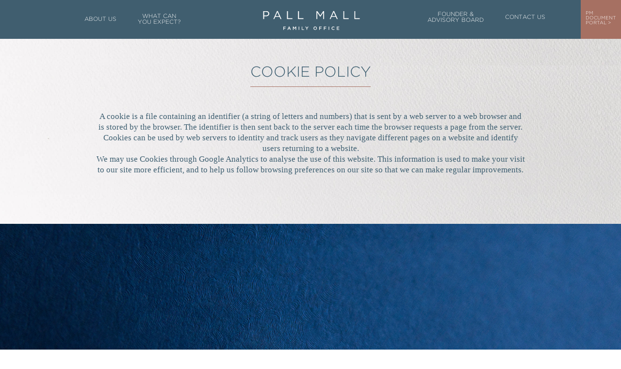

--- FILE ---
content_type: text/html; charset=UTF-8
request_url: https://pmfo.global/cookie-policy/
body_size: 5578
content:


<!DOCTYPE html>
<html lang="en-GB" class="no-js no-svg">
<head>
<meta charset="UTF-8">
<meta name="viewport" content="width=device-width, initial-scale=1">
<link rel="profile" href="https://gmpg.org/xfn/11">
<META NAME="ROBOTS" CONTENT="NOINDEX">
<script>(function(html){html.className = html.className.replace(/\bno-js\b/,'js')})(document.documentElement);</script>
<title>Cookie Policy - PMFO</title>

<!-- This site is optimized with the Yoast SEO plugin v11.2.1 - https://yoast.com/wordpress/plugins/seo/ -->
<link rel="canonical" href="https://pmfo.global/cookie-policy/" />
<meta property="og:locale" content="en_GB" />
<meta property="og:type" content="article" />
<meta property="og:title" content="Cookie Policy - PMFO" />
<meta property="og:description" content="A cookie is a file containing an identifier (a string of letters and numbers) that is sent by a web server to a web browser and is stored by the browser. The identifier is then sent back to the server each time the browser requests a page from the server. Cookies can be used by &hellip; Continue reading Cookie Policy" />
<meta property="og:url" content="https://pmfo.global/cookie-policy/" />
<meta property="og:site_name" content="PMFO" />
<meta name="twitter:card" content="summary_large_image" />
<meta name="twitter:description" content="A cookie is a file containing an identifier (a string of letters and numbers) that is sent by a web server to a web browser and is stored by the browser. The identifier is then sent back to the server each time the browser requests a page from the server. Cookies can be used by &hellip; Continue reading Cookie Policy" />
<meta name="twitter:title" content="Cookie Policy - PMFO" />
<script type='application/ld+json' class='yoast-schema-graph yoast-schema-graph--main'>{"@context":"https://schema.org","@graph":[{"@type":"Organization","@id":"https://pmfo.global/#organization","name":"","url":"https://pmfo.global/","sameAs":[]},{"@type":"WebSite","@id":"https://pmfo.global/#website","url":"https://pmfo.global/","name":"PMFO","publisher":{"@id":"https://pmfo.global/#organization"},"potentialAction":{"@type":"SearchAction","target":"https://pmfo.global/?s={search_term_string}","query-input":"required name=search_term_string"}},{"@type":"WebPage","@id":"https://pmfo.global/cookie-policy/#webpage","url":"https://pmfo.global/cookie-policy/","inLanguage":"en-GB","name":"Cookie Policy - PMFO","isPartOf":{"@id":"https://pmfo.global/#website"},"datePublished":"2017-12-15T15:19:54+00:00","dateModified":"2018-01-22T11:11:04+00:00"}]}</script>
<!-- / Yoast SEO plugin. -->

<link rel='dns-prefetch' href='//s.w.org' />
<link rel="alternate" type="application/rss+xml" title="PMFO &raquo; Feed" href="https://pmfo.global/feed/" />
<link rel="alternate" type="application/rss+xml" title="PMFO &raquo; Comments Feed" href="https://pmfo.global/comments/feed/" />
		<script type="text/javascript">
			window._wpemojiSettings = {"baseUrl":"https:\/\/s.w.org\/images\/core\/emoji\/12.0.0-1\/72x72\/","ext":".png","svgUrl":"https:\/\/s.w.org\/images\/core\/emoji\/12.0.0-1\/svg\/","svgExt":".svg","source":{"concatemoji":"https:\/\/pmfo.global\/wp-includes\/js\/wp-emoji-release.min.js?ver=5.4.18"}};
			/*! This file is auto-generated */
			!function(e,a,t){var n,r,o,i=a.createElement("canvas"),p=i.getContext&&i.getContext("2d");function s(e,t){var a=String.fromCharCode;p.clearRect(0,0,i.width,i.height),p.fillText(a.apply(this,e),0,0);e=i.toDataURL();return p.clearRect(0,0,i.width,i.height),p.fillText(a.apply(this,t),0,0),e===i.toDataURL()}function c(e){var t=a.createElement("script");t.src=e,t.defer=t.type="text/javascript",a.getElementsByTagName("head")[0].appendChild(t)}for(o=Array("flag","emoji"),t.supports={everything:!0,everythingExceptFlag:!0},r=0;r<o.length;r++)t.supports[o[r]]=function(e){if(!p||!p.fillText)return!1;switch(p.textBaseline="top",p.font="600 32px Arial",e){case"flag":return s([127987,65039,8205,9895,65039],[127987,65039,8203,9895,65039])?!1:!s([55356,56826,55356,56819],[55356,56826,8203,55356,56819])&&!s([55356,57332,56128,56423,56128,56418,56128,56421,56128,56430,56128,56423,56128,56447],[55356,57332,8203,56128,56423,8203,56128,56418,8203,56128,56421,8203,56128,56430,8203,56128,56423,8203,56128,56447]);case"emoji":return!s([55357,56424,55356,57342,8205,55358,56605,8205,55357,56424,55356,57340],[55357,56424,55356,57342,8203,55358,56605,8203,55357,56424,55356,57340])}return!1}(o[r]),t.supports.everything=t.supports.everything&&t.supports[o[r]],"flag"!==o[r]&&(t.supports.everythingExceptFlag=t.supports.everythingExceptFlag&&t.supports[o[r]]);t.supports.everythingExceptFlag=t.supports.everythingExceptFlag&&!t.supports.flag,t.DOMReady=!1,t.readyCallback=function(){t.DOMReady=!0},t.supports.everything||(n=function(){t.readyCallback()},a.addEventListener?(a.addEventListener("DOMContentLoaded",n,!1),e.addEventListener("load",n,!1)):(e.attachEvent("onload",n),a.attachEvent("onreadystatechange",function(){"complete"===a.readyState&&t.readyCallback()})),(n=t.source||{}).concatemoji?c(n.concatemoji):n.wpemoji&&n.twemoji&&(c(n.twemoji),c(n.wpemoji)))}(window,document,window._wpemojiSettings);
		</script>
		<style type="text/css">
img.wp-smiley,
img.emoji {
	display: inline !important;
	border: none !important;
	box-shadow: none !important;
	height: 1em !important;
	width: 1em !important;
	margin: 0 .07em !important;
	vertical-align: -0.1em !important;
	background: none !important;
	padding: 0 !important;
}
</style>
	<link rel='stylesheet' id='wp-block-library-css'  href='https://pmfo.global/wp-includes/css/dist/block-library/style.min.css?ver=5.4.18' type='text/css' media='all' />
<link rel='stylesheet' id='genericons-css'  href='https://pmfo.global/wp-content/themes/pmfo/genericons/genericons.css?ver=3.2' type='text/css' media='all' />
<link rel='stylesheet' id='pmfo-style-css'  href='https://pmfo.global/wp-content/themes/pmfo/style.css?ver=5.4.18' type='text/css' media='all' />
<!--[if lt IE 9]>
<link rel='stylesheet' id='pmfo-ie-css'  href='https://pmfo.global/wp-content/themes/pmfo/css/ie.css?ver=20141010' type='text/css' media='all' />
<![endif]-->
<!--[if lt IE 8]>
<link rel='stylesheet' id='pmfo-ie7-css'  href='https://pmfo.global/wp-content/themes/pmfo/css/ie7.css?ver=20141010' type='text/css' media='all' />
<![endif]-->
<script type='text/javascript' src='https://pmfo.global/wp-includes/js/jquery/jquery.js?ver=1.12.4-wp'></script>
<script type='text/javascript' src='https://pmfo.global/wp-includes/js/jquery/jquery-migrate.min.js?ver=1.4.1'></script>
<link rel='https://api.w.org/' href='https://pmfo.global/wp-json/' />
<link rel="EditURI" type="application/rsd+xml" title="RSD" href="https://pmfo.global/xmlrpc.php?rsd" />
<link rel="wlwmanifest" type="application/wlwmanifest+xml" href="https://pmfo.global/wp-includes/wlwmanifest.xml" /> 
<meta name="generator" content="WordPress 5.4.18" />
<link rel='shortlink' href='https://pmfo.global/?p=48' />
<link rel="alternate" type="application/json+oembed" href="https://pmfo.global/wp-json/oembed/1.0/embed?url=https%3A%2F%2Fpmfo.global%2Fcookie-policy%2F" />
<link rel="alternate" type="text/xml+oembed" href="https://pmfo.global/wp-json/oembed/1.0/embed?url=https%3A%2F%2Fpmfo.global%2Fcookie-policy%2F&#038;format=xml" />
<link rel="icon" href="https://pmfo.global/wp-content/uploads/2026/01/cropped-pmfo-favicon-32x32.png" sizes="32x32" />
<link rel="icon" href="https://pmfo.global/wp-content/uploads/2026/01/cropped-pmfo-favicon-192x192.png" sizes="192x192" />
<link rel="apple-touch-icon" href="https://pmfo.global/wp-content/uploads/2026/01/cropped-pmfo-favicon-180x180.png" />
<meta name="msapplication-TileImage" content="https://pmfo.global/wp-content/uploads/2026/01/cropped-pmfo-favicon-270x270.png" />
		<style type="text/css" id="wp-custom-css">
			a.membersAnchor {
	display:none !important;
}		</style>
		
<style>
#scroll-to { visibility:hidden }
.getstarted { visibility:hidden }
.getstartedinner { visibility:hidden }
</style>


<!-- Global site tag (gtag.js) - Google 

Analytics -->
<script async src="https://www.googletagmanager.com/gtag/js?id=UA-142941163-1"></script>
<script>
  window.dataLayer = window.dataLayer || 
[];
  function gtag(){dataLayer.push
(arguments);}
  gtag('js', new Date());
  gtag('config', 'UA-142941163-1');
</script>
</head>


<script src="https://ajax.googleapis.com/ajax/libs/jquery/1.10.2/jquery.min.js"></script>
<script type="text/javascript">

$(document).ready(function(){

  var bg = "/wp-content/themes/pmfo/images/header-bg.jpg";
  
  var src = bg.replace(/(^url\()|(\)$|[\"\'])/g, ''),
      $img = $('<img>').attr('src', src).on('load', function() {
        // do something, maybe:
        $("#scroll-to").css("visibility", "visible");
		$(".getstarted").css("visibility", "visible");
		$(".getstartedinner").css("visibility", "visible");
      });

$(".mobile_nav").click(function(){
	$(".ddmenu").slideToggle("slow");
});
			
$(".ddmenu > li").click(function(){
	var id=$(this).attr('id');
	$(".ddmenu > li > ul.ddmenu" + id).slideToggle("slow");
});

$(".getstarted").click(function(){
	$('.menuhead').css("display", "block");
	$(".overlay").slideUp();
});
$(".getstartedinner").click(function(){
	$('.menuhead').css("display", "block");
	$(".overlay").slideUp();
});

$('.menuhead').css("display", "block");

$(".ddmenu > ul > li").click(function(){
	$(".ddmenu").css("display", "none");
});

});

</script>

<body data-rsssl=1>


<div class="pmlogofloat"><a href="/"><img src="/wp-content/themes/pmfo/images/pm-logo-welcome-screen.svg" border="0" width="218" height="69" /></a></div>
<div class="menuhead">
	<div class="mobilemenu">
    	<div class="mobile_nav">
        	<div class="navbar"></div>
            <div class="navbar"></div>
            <div class="navbar"></div>
        </div>
		<div class="clear"></div>
        
	<div class="ddmenu">
<ul>

		<li style="padding:10px 20px 10px 20px;"><a href="/#about-us">About Us</a></li>
		
		<li style="padding:10px 20px 10px 20px;"><a href="/#what-to-expect">What can you expect?</a></li>
		
		<li style="padding:10px 20px 10px 20px;"><a href="/#founder-section">FOUNDER &#038; ADVISORY BOARD</a></li>
		
		<li style="padding:10px 20px 10px 20px;"><a href="/#contact-us">Contact Us</a></li>
		</ul>
</div>
    </div>
    
    <div class="docuportalLeft">
    	<div class="portallink"></div>
    </div>

    <div class="leftmu">
<div class="menuleftinner">

		<li style="padding:10px 20px 10px 20px;"><a href="/#about-us">About Us</a></li>
		
		<li style="padding:10px 20px 10px 20px;"><a href="/#what-to-expect">What can<br/>you expect?</a></li>
		<ul>
</ul>
</div>

    </div>
    <div class="pmlogo"><img src="/wp-content/themes/pmfo/images/pm-logo.png" style="visibility:hidden" /></div>
    <div class="rightmu">
<div class="menurightinner">

		<li style="padding:10px 20px 10px 20px;"><a href="/#founder-section">FOUNDER &#038;<br/>ADVISORY BOARD</a></li>
		
		<li style="padding:10px 20px 10px 20px;"><a href="/#contact-us">Contact Us</a></li>
		<ul>
</ul>
</div>
    </div>
    <div class="docuportal">
    	<div class="portallink"><a href="https://app.docportal.co.uk/" target="_blank">PM DOCUMENT PORTAL ></a></div>
    </div>
    <div class="clear"></div>
</div>




<div class="clear"></div>



<div style="width:100%; text-align:center; margin:135px 0 50px 0">
<h1>Cookie Policy</h1>
</div>

<div class="colBlock" style="display:table;">

<div style="font-size:17px; width:75%; line-height:22px; text-align:center; margin:0 auto;">
<p>A cookie is a file containing an identifier (a string of letters and numbers) that is sent by a web server to a web browser and is stored by the browser. The identifier is then sent back to the server each time the browser requests a page from the server.</p>
<p>Cookies can be used by web servers to identity and track users as they navigate different pages on a website and identify users returning to a website.</p>
<p>We may use Cookies through Google Analytics to analyse the use of this website. This information is used to make your visit to our site more efficient, and to help us follow browsing preferences on our site so that we can make regular improvements.</p></div>

</div>



<div class="clear"></div>
</div>





<div class="clear"></div>




<div class="1col" style="width:100%; height:570px; margin-top:100px; background:url(/wp-content/themes/pmfo/images/footer-bg.jpg) no-repeat; background-size:cover">


<div class="footer-address">
<div style="display:table-cell; vertical-align:middle;">
<!--
<hr style="border-bottom:1px solid #a67062; width:225px; margin:15px auto">
-->
</div>
</div>

<div class="clear"></div>



<div class="footer-base">
<div style="border-top:1px solid #a67062; width:100%; margin:0 auto; padding-bottom:20px;"></div>
<div class="about-us">
			<div class="textwidget"><p>+44 (0) 207 030 3396<br />
info@pmfo.global</p>
</div>
		<br/>
</div>
<div class="footer-links">
<div class="textwidget custom-html-widget"><a href="/terms-and-conditions/">Terms & Conditions</a><br/><a href="/cookie-policy/">Cookie Policy</a><br/><a href="/privacy/">Privacy</a></div></div>
<div class="footer-logo">
<div class="textwidget custom-html-widget"><img src="/wp-content/themes/pmfo/images/footer-logo.svg"  width="40" height="55" /><br/><br/>&copy; PALL MALL FAMILY OFFICE LTD | COMPANY NO.10038201</div></div>
</div>

</div>


<script type='text/javascript'>
/* <![CDATA[ */
var mPS2id_params = {"instances":{"mPS2id_instance_0":{"selector":"a[href*='#']:not([href='#'])","autoSelectorMenuLinks":"true","excludeSelector":"a[href^='#tab-'], a[href^='#tabs-'], a[data-toggle]:not([data-toggle='tooltip']), a[data-slide], a[data-vc-tabs], a[data-vc-accordion], a.screen-reader-text.skip-link","scrollSpeed":800,"autoScrollSpeed":"true","scrollEasing":"easeInOutQuint","scrollingEasing":"easeOutQuint","forceScrollEasing":"false","pageEndSmoothScroll":"true","stopScrollOnUserAction":"false","autoCorrectScroll":"false","autoCorrectScrollExtend":"false","layout":"vertical","offset":0,"dummyOffset":"false","highlightSelector":"","clickedClass":"mPS2id-clicked","targetClass":"mPS2id-target","highlightClass":"mPS2id-highlight","forceSingleHighlight":"false","keepHighlightUntilNext":"false","highlightByNextTarget":"false","appendHash":"false","scrollToHash":"true","scrollToHashForAll":"true","scrollToHashDelay":0,"scrollToHashUseElementData":"true","scrollToHashRemoveUrlHash":"false","disablePluginBelow":0,"adminDisplayWidgetsId":"true","adminTinyMCEbuttons":"true","unbindUnrelatedClickEvents":"false","unbindUnrelatedClickEventsSelector":"","normalizeAnchorPointTargets":"false","encodeLinks":"false"}},"total_instances":"1","shortcode_class":"_ps2id"};
/* ]]> */
</script>
<script type='text/javascript' src='https://pmfo.global/wp-content/plugins/page-scroll-to-id/js/page-scroll-to-id.min.js?ver=1.7.9'></script>
<script type='text/javascript' src='https://pmfo.global/wp-content/themes/pmfo/js/skip-link-focus-fix.js?ver=20141010'></script>
<script type='text/javascript'>
/* <![CDATA[ */
var screenReaderText = {"expand":"<span class=\"screen-reader-text\">expand child menu<\/span>","collapse":"<span class=\"screen-reader-text\">collapse child menu<\/span>"};
/* ]]> */
</script>
<script type='text/javascript' src='https://pmfo.global/wp-content/themes/pmfo/js/functions.js?ver=20150330'></script>
<script type='text/javascript' src='https://pmfo.global/wp-includes/js/wp-embed.min.js?ver=5.4.18'></script>



</body>
</html>


<!-- Page supported by LiteSpeed Cache 7.1 on 2026-01-25 12:26:08 -->

--- FILE ---
content_type: text/css
request_url: https://pmfo.global/wp-content/themes/pmfo/style.css?ver=5.4.18
body_size: 12168
content:
/*
Theme Name: PMFO
Theme URI: https://wordpress.org/themes/twentyseventeen/
Author: the WordPress team
Author URI: https://wordpress.org/
Description: PMFO brings your site to life with header video and immersive featured images. With a focus on business sites, it features multiple sections on the front page as well as widgets, navigation and social menus, a logo, and more. Personalize its asymmetrical grid with a custom color scheme and showcase your multimedia content with post formats. Our default theme for 2017 works great in many languages, for any abilities, and on any device.
Version: 1.3
License: GNU General Public License v2 or later
License URI: http://www.gnu.org/licenses/gpl-2.0.html
Text Domain: twentyseventeen
Tags: one-column, two-columns, right-sidebar, flexible-header, accessibility-ready, custom-colors, custom-header, custom-menu, custom-logo, editor-style, featured-images, footer-widgets, post-formats, rtl-language-support, sticky-post, theme-options, threaded-comments, translation-ready

This theme, like WordPress, is licensed under the GPL.
Use it to make something cool, have fun, and share what you've learned with others.
*/

/*--------------------------------------------------------------
>>> TABLE OF CONTENTS:
----------------------------------------------------------------
1.0 Normalize
2.0 Accessibility
3.0 Alignments
4.0 Clearings
5.0 Typography
6.0 Forms
7.0 Formatting
8.0 Lists
9.0 Tables
10.0 Links
11.0 Featured Image Hover
12.0 Navigation
13.0 Layout
   13.1 Header
   13.2 Front Page
   13.3 Regular Content
   13.4 Posts
   13.5 Pages
   13.6 Footer
14.0 Comments
15.0 Widgets
16.0 Media
   16.1 Galleries
17.0 Customizer
18.0 SVGs Fallbacks
19.0 Media Queries
20.0 Print
--------------------------------------------------------------*/

/*--------------------------------------------------------------
1.0 Normalize
Styles based on Normalize v5.0.0 @link https://github.com/necolas/normalize.css
--------------------------------------------------------------*/

@font-face {
  font-family: 'GothamBoldRegular';
  src: url('/wp-content/themes/pmfo/fonts/Gotham-Bold-Regular.eot');
  src: url('/wp-content/themes/pmfo/fonts/Gotham-Bold-Regular.eot?#iefix') format('embedded-opentype'), url('/wp-content/themes/pmfo/fonts/Gotham-Bold-Regular.woff') format('woff'), url('/wp-content/themes/pmfo/fonts/Gotham-Bold-Regular.ttf') format('truetype'), url('/wp-content/themes/pmfo/fonts/Gotham-Bold-Regular.svg#glyphicons_halflingsregular') format('svg');
}

@font-face {
  font-family: 'Gotham';
  src: url('/wp-content/themes/pmfo/fonts/Gotham-Light.eot');
  src: url('/wp-content/themes/pmfo/fonts/Gotham-Light.eot?#iefix') format('embedded-opentype'), url('/wp-content/themes/pmfo/fonts/Gotham-Light.woff') format('woff'), url('/wp-content/themes/pmfo/fonts/Gotham-Light.ttf') format('truetype'), url('/wp-content/themes/pmfo/fonts/Gotham-Light.svg') format('svg');
}



* { margin:0; padding:0; }
html, body { font-family:Times; font-size:12px; color:#3c5d6f; background:url(/wp-content/themes/pmfo/images/white-paper-2.jpg); background-size:100% auto; background-repeat: repeat-y; }

<!--Menu-->
.leftmu ul, .rightmu ul { list-style:none; height:25px; }
.menuhead { background:#405e6f; font-family:'Gotham', sans-serif; width:100%; height:80px; position:fixed; z-index:1000; top:0px; display:none; }
.menuhead ul li { float:left; text-align:center; color:#ffffff; }
.menuhead a { color:#ffffff; text-decoration:none; }
.leftmu { float:left; width:30%; text-align:center; margin-top:-8px; }
.menuleftinner { width:240px; display: inline-block; vertical-align: middle; text-transform:uppercase; margin-top:15px; }
.rightmu { float:left; width:30%; text-align:center; margin-top:-3px; }
.menurightinner { width:285px; display: inline-block; vertical-align: middle; text-transform:uppercase; margin-top:17px; }
.pmlogo { float:left; width:27%; text-align:center; top:5px; }
.pmlogofloat { position: fixed; z-index:10000; left: 50%; margin-left:-109px; top:5px; }
.docuportal { float:right; width:6.5%; height:100%; background:#a67062; font-size:10px }
.docuportalLeft { float:left; width:6.5%; height:100%; }
.portallink { margin:23px 0 0 10px; }
.mobilemenu { position:absolute; z-index:11000; display:none; height:30px; width:10%; cursor:pointer; padding:25px 0 0 0; }
.mobile_nav { margin-left:20px; }
.navbar { width:30px; height:3px; background:#ffffff; margin-top:3px; }
.ddmenu { display:none; }
.mobilemenu { width:100%; color:#ffffff; text-transform:uppercase; }
.mobilemenu .ddmenu ul li { width:97%; background:#3c5d6f; border-bottom:1px solid #ffffff; padding:0px; margin-left:-10px; }
.mobilemenu .ddmenu ul { margin-top:25px; }

.clear { clear:both; }

.rightmu, .leftmu, .caption {
    height: 100%;
    vertical-align: middle;
}
.rightmu:after, .leftmu:after, .caption:after {
    content: '';
    display: inline-block;
    width: 0px;
    height: 100%;
    vertical-align: middle;
}

li {
    height: 100%;
    vertical-align: middle;
	display: inline-block;
}
li:after {
    content: '';
    display: inline-block;
    width: 0px;
    height: 100%;
    vertical-align: middle;
}

h1 { text-transform:uppercase; font-family:'Gotham', sans-serif; font-size:30px; font-weight:normal; color:#3c5d6f; padding-bottom:14px; border-bottom:1px solid #a67062; display:inline-block; }
h2 { text-transform:uppercase; font-family:'Gotham', sans-serif; font-size:23.5px; font-weight:normal; color:#a67062; padding-bottom:16px; border-bottom:1px solid #3c5d6f; display:inline-block; }
h3 { color:#a67062; font-family:'Gotham', sans-serif; font-weight:bold; font-size:18px; margin-bottom:0px; }
h4 { color:#a67062; font-family:'Gotham', sans-serif; font-weight:bold; font-size:17px; margin-bottom:0px; }
.subtitle { text-transform:uppercase; font-size:14px; font-weight:normal; color:#a67062; font-family:'Gotham', sans-serif; }
.colBlock { display:block; overflow:hidden; padding:0 50px 0 50px; }
img.imgBorder { border:5px solid #ffffff; }
.pageone { width:80%; max-width:1000px; margin:0 auto; padding:0; color:#3c5d6f; font-size:20px; line-height:25px; text-align:center }
.caption { position:absolute; width:100%; text-align:center; font-size:40px; color:#ffffff; display:table; }
.capttwo { margin-top:70px; }
.captioninner { display:table-cell; vertical-align:middle; line-height:40px; }
.source { font-size:30px; padding-top:25px; }
.boardmember { padding-bottom:50px; clear:both; }
.boardimg img { border:4px solid #ffffff; width:80px; }
.boardimg { float:left; width:110px; margin-left:0px; padding-left:0px; }
.boarddesc { float:left; width:70%; font-size:17px; text-align:left; line-height:22px; }
.boarddesc a { color:#a67062; text-decoration:none; }
.boarddesc h3 { text-transform:uppercase; }
.TwocolLeft { width:47.5%; border-right:1px solid #a67062; display:table-cell; margin-top:0px; padding:0 35px 35px 0; vertical-align:top; text-align:center }
.TwocolRight { width:47.5%; display:table-cell; margin-top:0px; padding:0 0 35px 35px; color:#3c5d6f; font-size:18px; vertical-align:top; }

.footer-base { width:95%; margin:40px auto; clear:both; font-family:'Gotham', sans-serif; }
.footer-logo { float:right; text-align:right; margin-right:30px; color:#ffffff; }
.footer-links { float:left; margin-left:30px; color:#ffffff; }
.footer-links a { color:#ffffff; text-decoration:none; line-height:18px; }
.about-us { float:left; margin-left:30px; color:#ffffff; width:265px; line-height:15px; }
.footer-address { width:100%; height:380px; text-align:center; font-size:18px; line-height:23px; color:#ffffff; display:table; font-family:'Gotham', sans-serif; }

.overlayinner { visibility:hidden; width:100%; height:100%; text-align:center; }
.overlay { width:100%; height:100vh; text-align:center; }
.getstarted { top:0; font-size:20px; color:#a67062; cursor:pointer; padding-top:82vh; }
.getstarted img { margin-top:20px; }
.getstartedinner { top:0; font-size:20px; color:#a67062; cursor:pointer; padding-top:82vh; }

.arrback a { float:left; margin:0 0 50px 50px; text-decoration:none; color:#3c5d6f; font-size:17px; font-family:'Gotham', sans-serif; }
.arrnext a { float:right; margin:0 50px 50px 0; text-decoration:none; color:#3c5d6f; font-size:17px; font-family:'Gotham', sans-serif; }
.fl { float:left; }
.fr { float:right; }

a.aboutAnchor { position:relative; top:-200px; display: block; }
a.whattoexpectAnchor { position:relative; margin-top:-83px; padding-bottom:83px; display: block; }
a.membersAnchor { position:relative; margin-top:-83px; padding-bottom:83px; display: block; }
a.contactAnchor { position:relative; margin-top:22px; display: block; }

#backbtndesktop { display:block; }
#backbtnmobile { display:none; }

img.fullscrn { display:block; }
img.responsiveStepOne { display:none; }
img.responsiveStepTwo { display:none; }


@media (max-width: 1090px) {
.docuportal { width:8%; }
.portallink { margin:23px 0 0 10px; }
.leftmu { display:none; }
.rightmu { display:none; }
.mobilemenu { display:block; }
.pmlogo { width:79%; text-align:center; }
.capttwo { margin-top:30px; }
img.fullscrn { display:none; }
img.responsiveStepOne { display:block; }
img.responsiveStepTwo { display:none; }
}

@media (max-width: 910px) {
.getstarted { display:none; }
.getstartedinner { padding-top:78vh; padding-bottom:18vh; font-size:14px; }
.overlayinner { visibility:visible; }
.captone { margin-top:-70px; font-size:25px; }
.capttwo { margin-top:0px; font-size:25px; }
.captioninner { line-height:25px; }
.source { font-size:20px; }
.footer-address { height:340px; }
}

@media (max-width: 890px) {
.docuportal { width:10%; }
.TwocolLeft { display:block; width:100%; border:0px; margin:0 auto; padding:0; }
.TwocolRight { display:block; width:100%; text-align:center; margin:0 auto; padding:0; }
.TCRmobadj { padding-top:20px; }
.colBlock { padding:0px; }
}

@media (max-width: 850px) {
.footer-address { height:320px; }
}

@media (max-width: 800px) {
.captone { margin-top:-80px; }
.capttwo { margin-top:-50px; }
}

@media (max-width: 690px) {
.docuportal { width:13%; }
.getstartedinner { padding-top:80vh; padding-bottom:15vh; }
.captone { margin-top:-120px; }
.capttwo { margin-top:-80px; }
}

@media (max-width: 530px) {
.docuportal { width:100%; height:20px; margin-top:-5px; line-height:0px; text-align:right; padding-right:10px; }
.portallink { margin:10px 0 0 10px; }
.overlayinner { display:block; }
.captone { margin-top:-160px; font-size:17px; }
.capttwo { margin-top:-150px; font-size:17px; }
.captioninner { line-height:15px; }
.source { font-size:14px; }
.footer-address { height:300px; margin:60px 0 60px 0; }
h1 { font-size:25px; }
h2 { font-size:20px; }
h3 { font-size:16px; }
h4 { font-size:15px; }
.pageone { font-size:17px; line-height:20px; }
.boarddesc { font-size:17px; width:100%; }
.mobilemenu .ddmenu ul li { width:95%; }
#backbtndesktop { display:none; }
#backbtnmobile { display:block; }
img.fullscrn { display:none; }
img.responsiveStepOne { display:none; }
img.responsiveStepTwo { display:block; }
}

@media (max-width: 485px) {
.footer-address { height:250px; }
}

@media (max-width: 465px) {
.footer-links { clear:both; margin-top:15px; }
.footer-address { height:250px; margin:0; }
}

@media (max-width: 454px) {
.captone { margin-top:-185px; font-size:12px; }
.about-us { width:85%; }
}

@media (max-width: 400px) {
.pmlogofloat { margin:-10px 0 0 -80px; }
.pmlogofloat img { width:160px; }
.mobilemenu { height:35px; padding:17px 0 0 0px; }
.navbar { width:20px; height:2px; background:#ffffff; margin-top:3px; }
.capttwo { margin-top:-170px; font-size:12px; }
.captioninner { line-height:12px; }
.source { font-size:11px; margin-top:-10px; }
.mobilemenu .ddmenu ul li { width:93%; }
.footer-address { height:235px; }
}

@media (max-width: 350px) {
.captone { margin-top:-210px; font-size:10px; }
.capttwo { margin-top:-195px; }
.footer-address { height:230px; }
}

@media (max-width: 300px) {
.docuportal { margin-top:5px; }
.captone { margin-top:-220px; }
}

--- FILE ---
content_type: image/svg+xml
request_url: https://pmfo.global/wp-content/themes/pmfo/images/footer-logo.svg
body_size: 1453
content:
<?xml version="1.0" encoding="utf-8"?>
<!-- Generator: Adobe Illustrator 21.1.0, SVG Export Plug-In . SVG Version: 6.00 Build 0)  -->
<svg version="1.1" id="Layer_1" xmlns="http://www.w3.org/2000/svg" xmlns:xlink="http://www.w3.org/1999/xlink" x="0px" y="0px"
	 viewBox="0 0 67 92" style="enable-background:new 0 0 67 92;" xml:space="preserve">
<style type="text/css">
	.st0{fill:#FFFFFF;}
</style>
<polygon class="st0" points="22,29.2 18.5,29.2 18.5,30.8 22,30.8 22,65.1 18.5,65.1 18.5,66.8 22,66.8 27.4,66.8 27.4,65.1 
	27.4,30.8 27.4,29.2 "/>
<g>
	<path class="st0" d="M35.2,25.8h-0.7h-16v1.7h16.6c5.2,0,9.1,5.5,9.1,11.6c0,6.2-3.9,11.1-9.1,11.1h-4.3h-0.2h-1.5v14.9v1.7H35
		v-1.7h-4.2V51.9h2.8h1.5c8.8,0,14.9-5.1,14.9-12.8C50.1,31.4,45.1,25.8,35.2,25.8"/>
	<path class="st0" d="M34.3,6.7C18.8,6.7,6.1,18.8,6.1,33.6V59c0,14.8,12.6,26.9,28.2,26.9S62.5,73.8,62.5,59V33.6
		C62.5,18.8,49.8,6.7,34.3,6.7 M34.3,87.4c-16.4,0-29.7-12.8-29.7-28.5V33.5C4.6,17.8,17.9,5,34.3,5S64,17.8,64,33.5v25.4
		C64,74.7,50.7,87.4,34.3,87.4"/>
	<path class="st0" d="M34.3,6.9c-15.4,0-28,12-28,26.7V59c0,14.7,12.5,26.7,28,26.7c15.4,0,28-12,28-26.7V33.6
		C62.3,18.9,49.7,6.9,34.3,6.9 M34.3,86.1C18.6,86.1,5.9,73.9,5.9,59V33.6c0-15,12.7-27.1,28.4-27.1s28.4,12.2,28.4,27.1V59
		C62.7,74,50,86.1,34.3,86.1 M34.3,5.4C18,5.4,4.8,18.1,4.8,33.6V59c0,15.6,13.2,28.2,29.5,28.2S63.8,74.5,63.8,59V33.6
		C63.8,18,50.6,5.4,34.3,5.4 M34.3,87.7C17.8,87.7,4.4,74.8,4.4,59V33.6c0-15.8,13.4-28.7,29.9-28.7s29.9,12.9,29.9,28.7V59
		C64.2,74.8,50.8,87.7,34.3,87.7"/>
</g>
</svg>


--- FILE ---
content_type: image/svg+xml
request_url: https://pmfo.global/wp-content/themes/pmfo/images/pm-logo-welcome-screen.svg
body_size: 3021
content:
<?xml version="1.0" encoding="utf-8"?>
<!-- Generator: Adobe Illustrator 21.1.0, SVG Export Plug-In . SVG Version: 6.00 Build 0)  -->
<svg version="1.1" id="Layer_1" xmlns="http://www.w3.org/2000/svg" xmlns:xlink="http://www.w3.org/1999/xlink" x="0px" y="0px"
	 viewBox="0 0 244 62" style="enable-background:new 0 0 244 62;" xml:space="preserve">
<style type="text/css">
	.st0{fill:#FFFFFF;}
</style>
<polygon class="st0" points="59.3,48.1 59.3,55.6 60.7,55.6 60.7,52.6 64.4,52.6 64.4,51.3 60.7,51.3 60.7,49.3 64.9,49.3 
	64.9,48.1 "/>
<path class="st0" d="M72.5,49.6l1.3,3h-2.6L72.5,49.6z M72,48l-3.3,7.6h1.4l0.8-1.8h3.6l0.8,1.8h1.4L73.4,48H72z"/>
<polygon class="st0" points="87.5,48.1 85.2,51.6 82.9,48.1 81.5,48.1 81.5,55.6 82.8,55.6 82.8,50.2 85.2,53.8 85.2,53.8 
	87.6,50.2 87.6,55.6 88.9,55.6 88.9,48.1 "/>
<rect x="94.7" y="48.1" class="st0" width="1.3" height="7.5"/>
<polygon class="st0" points="101.8,48.1 101.8,55.6 107.1,55.6 107.1,54.4 103.1,54.4 103.1,48.1 "/>
<polygon class="st0" points="115.8,48.1 113.7,51.4 111.6,48.1 110,48.1 113,52.6 113,55.6 114.3,55.6 114.3,52.6 117.3,48.1 "/>
<g>
	<path class="st0" d="M132.8,49.2c-1.5,0-2.5,1.2-2.5,2.7s1.1,2.7,2.6,2.7s2.5-1.2,2.5-2.7S134.3,49.2,132.8,49.2 M132.8,55.7
		c-2.3,0-3.9-1.7-3.9-3.9s1.6-3.9,3.9-3.9s3.9,1.7,3.9,3.9C136.8,54,135.1,55.7,132.8,55.7"/>
</g>
<polygon class="st0" points="142.1,48.1 142.1,55.6 143.5,55.6 143.5,52.6 147.2,52.6 147.2,51.3 143.5,51.3 143.5,49.3 147.7,49.3 
	147.7,48.1 "/>
<polygon class="st0" points="152.9,48.1 152.9,55.6 154.3,55.6 154.3,52.6 158.1,52.6 158.1,51.3 154.3,51.3 154.3,49.3 158.5,49.3 
	158.5,48.1 "/>
<rect x="163.8" y="48.1" class="st0" width="1.3" height="7.5"/>
<g>
	<path class="st0" d="M174.4,55.7c-2.2,0-3.8-1.7-3.8-3.9c0-2.1,1.6-3.9,3.9-3.9c1.4,0,2.2,0.5,2.9,1.2l-0.8,1
		c-0.6-0.6-1.2-0.9-2.1-0.9c-1.4,0-2.5,1.2-2.5,2.7s1,2.7,2.5,2.7c0.9,0,1.5-0.4,2.2-1l0.8,0.9C176.7,55.2,175.8,55.7,174.4,55.7"/>
</g>
<polygon class="st0" points="182.6,48.1 182.6,55.6 188.2,55.6 188.2,54.4 183.9,54.4 183.9,52.4 187.7,52.4 187.7,51.2 183.9,51.2 
	183.9,49.3 188.2,49.3 188.2,48.1 "/>
<g>
	<path class="st0" d="M19.7,14.3h-4.6v8.1h4.5c3,0,5-1.6,5-4.1C24.7,15.6,22.7,14.3,19.7,14.3 M19.5,24.3H15v6.5h-2V12.4h6.9
		c4.2,0,6.9,2.2,6.9,5.9C26.8,22.2,23.5,24.3,19.5,24.3"/>
</g>
<path class="st0" d="M45.6,14.7l-4.2,9.4h8.4L45.6,14.7z M55,30.7h-2.2l-2.2-4.9h-10l-2.2,4.9h-2.1l8.4-18.5h1.9L55,30.7z"/>
<polygon class="st0" points="67.8,12.4 69.9,12.4 69.9,28.8 80.2,28.8 80.2,30.7 67.8,30.7 "/>
<polygon class="st0" points="93.3,12.4 95.3,12.4 95.3,28.8 105.7,28.8 105.7,30.7 93.3,30.7 "/>
<polygon class="st0" points="144.6,25.7 144.5,25.7 137.8,15.9 137.8,30.7 135.8,30.7 135.8,12.4 137.9,12.4 144.6,22.4 151.3,12.4 
	153.4,12.4 153.4,30.7 151.3,30.7 151.3,15.9 "/>
<path class="st0" d="M175.5,14.7l-4.2,9.4h8.4L175.5,14.7z M184.9,30.7h-2.2l-2.2-4.9h-10l-2.2,4.9h-2.1l8.4-18.5h1.9L184.9,30.7z"
	/>
<polygon class="st0" points="197.7,12.4 199.8,12.4 199.8,28.8 210.1,28.8 210.1,30.7 197.7,30.7 "/>
<polygon class="st0" points="223.2,12.4 223.2,30.7 235.6,30.7 235.6,28.8 225.2,28.8 225.2,12.4 "/>
</svg>
